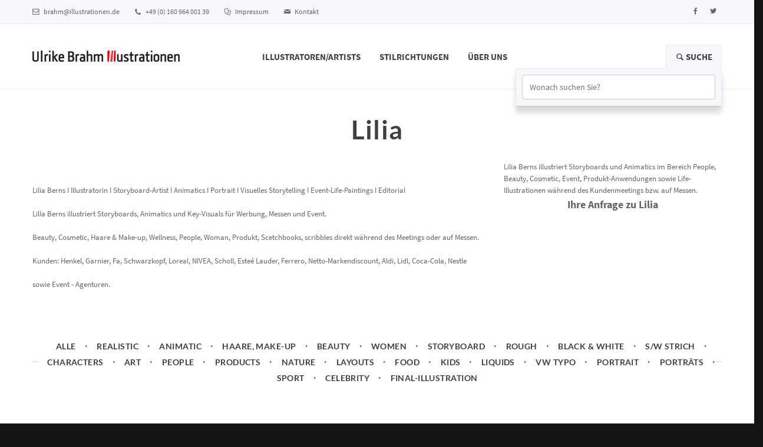

--- FILE ---
content_type: text/html; charset=UTF-8
request_url: https://www.illustrationen.de/illustrator/lilia-berns
body_size: 9809
content:
<!DOCTYPE html><html lang="de">
    <head>
        <meta charset="utf-8">
        <title>Lilia Illustrator Final-Illustrationen 2D 3D Art-Galerie</title><meta name="description" content="Lilia Illustrator für Final-Illustrationen 2D 3D Art-Galerie. Lilia Berns I Illustratorin I Storyboard-Artist I Animatics I Portrait I Visuelles Storytelling">
<meta name="viewport" content="width=device-width, initial-scale=1.0">
<meta http-equiv="X-UA-Compatible" content="IE=edge"><link href="/css/main.css?ts=1768979014" media="screen" rel="stylesheet" type="text/css">        <!-- HTML5 Shim and Respond.js IE8 support of HTML5 elements and media queries -->
        <!--[if lt IE 9]>
        <script src="https://oss.maxcdn.com/libs/html5shiv/3.7.0/html5shiv.js"></script>
        <script src="https://oss.maxcdn.com/libs/respond.js/1.4.2/respond.min.js"></script>
        <![endif]-->
		<link rel="shortcut icon" href="/favicon.ico" type="image/x-icon">
		<link rel="icon" href="/favicon.ico" type="image/x-icon">
		<link rel="apple-touch-icon" sizes="57x57" href="/apple-icon-57x57.png">
		<link rel="apple-touch-icon" sizes="60x60" href="/apple-icon-60x60.png">
		<link rel="apple-touch-icon" sizes="72x72" href="/apple-icon-72x72.png">
		<link rel="apple-touch-icon" sizes="76x76" href="/apple-icon-76x76.png">
		<link rel="apple-touch-icon" sizes="114x114" href="/apple-icon-114x114.png">
		<link rel="apple-touch-icon" sizes="120x120" href="/apple-icon-120x120.png">
		<link rel="apple-touch-icon" sizes="144x144" href="/apple-icon-144x144.png">
		<link rel="apple-touch-icon" sizes="152x152" href="/apple-icon-152x152.png">
		<link rel="apple-touch-icon" sizes="180x180" href="/apple-icon-180x180.png">
		<link rel="icon" type="image/png" sizes="192x192"  href="/android-icon-192x192.png">
		<link rel="icon" type="image/png" sizes="32x32" href="/favicon-32x32.png">
		<link rel="icon" type="image/png" sizes="96x96" href="/favicon-96x96.png">
		<link rel="icon" type="image/png" sizes="16x16" href="/favicon-16x16.png">
		<link rel="manifest" href="/manifest.json">
		<meta name="msapplication-TileColor" content="#ffffff">
		<meta name="msapplication-TileImage" content="/ms-icon-144x144.png">
		<meta name="theme-color" content="#ffffff"><meta name="norton-safeweb-site-verification" content="cseausn5n-m3t5wh0liw7bu3bj583u14iz34jxooj-kh4-h389uytbiiqx5goft3ciepsiesswfz9sjty9yla7bw-u04mjny0ty11xxlajmkoedhm9-p7eaiyzh0nqa4" />
		<meta property="og:image" content="https://www.illustrationen.de/img/facebook.jpg">
		<meta property="og:title" content="Lilia Illustrator Final-Illustrationen 2D 3D Art-Galerie">
		<meta property="og:description" content="Agentur für 3D-Projekte, Animatics, Storyboards, Cartoons und Illustrationen">
		<meta property="og:url" content="https://www.illustrationen.de/illustrator/lilia-berns">
		<meta property="og:type" content="website">
		<meta name="geo.region" content="DE-NW"/>
		<meta name="geo.placename" content="Schwannstr. 5"/>
		<meta name="geo.position" content="51.250785;6.779724"/>
		<meta name="ICBM" content="51.250785, 6.779724"/>
    </head>
    <body>
	<div itemscope itemtype="http://schema.org/LocalBusiness" class="hide">
		<meta itemprop="name" content="Brahm Illustratoren GmbH"/>
		<div itemprop="address" itemscope itemtype="http://schema.org/PostalAddress">
			<meta itemprop="streetAddress" content="Tannenstrasse 27"/>
			<meta itemprop="postalCode" content="D-40476"/>
			<meta itemprop="addressLocality" content="Düsseldorf"/>
		</div>
		<meta itemprop="telephone" content="+49 (0) 160 964 001 39"/>
		<meta itemprop="email" content="brahm@illustrationen.de"/>
		<div itemprop="geo" itemscope itemtype="http://schema.org/GeoCoordinates">
			<meta itemprop="latitude" content="51.250785"/>
			<meta itemprop="longitude" content="6.779724"/>
		</div>
	</div>
		<header>
			<div class="navbar">
				<div class="navbar-header">
					<div class="container">
						<ul class="info pull-left">
							<li><a href="mailto:brahm@illustrationen.de"><i class="icon-mail-1 contact"></i> brahm@illustrationen.de</a></li>
							<li><i class="icon-phone-1 contact"></i> +49 (0) 160 964 001 39</li>
							<li><a href="/impressum"><i class="icon-docs contact"></i> Impressum</a></li>
							<li><a href="/kontakt"><i class="icon-mail contact"></i> Kontakt</a></li>
													</ul>
						<ul class="social pull-right">
							<li><a href="https://www.facebook.com/Ulrike-Brahm-Illustratoren-1638624063129717"><i class="icon-s-facebook"></i><span class="hide">Facebook</span></a></li>
							<li><a href="https://twitter.com/UlrikeBrahm"><i class="icon-s-twitter"></i><span class="hide">Twitter</span></a></li>
						</ul>
						<a class="navbar-brand" href="/"><img src="/logo-brahm.png" class="logo" alt="Brahm Illustrationen" title="Brahm Illustrationen"></a>
						<a class="btn responsive-menu pull-right" data-toggle="collapse" data-target=".navbar-collapse"><i class='icon-menu-1'></i></a>
					</div>
				</div>
				<div class="yamm">
					<div class="navbar-collapse collapse">
						<nav class="container">
							<a class="navbar-brand" href="/"><img src="/logo-brahm.png" class="logo" alt="Brahm Illustratoren" title="Brahm Illustrationen"></a>
							<ul class="nav navbar-nav">
    <li><a href="/illustrator">Illustratoren/Artists</a></li><li class="dropdown yamm-fullwidth"><a class="dropdown-toggle js-activated" href="#">Stilrichtungen</a><ul class="dropdown-menu  yamm-dropdown-menu"><li><div class="yamm-content row">
								<div class="col-sm-3 inner">
									<b>Vitalinea bag</b>
									<figure>
										<div class="icon-overlay icn-link">
											<a href="/arbeitsproben/jens-rotzche/vitalinea-bag"><img src="/bild/200/1/150/1/jens-rotzche-vitalinea-bag.jpg" alt="Vitalinea bag" title="Vitalinea bag"></a>
										</div>
										<figcaption>
											<a href="/arbeitsproben/jens-rotzche/vitalinea-bag" class="btn">Details</a>
										</figcaption>
									</figure>
								</div>
								
								<div class="col-sm-3 inner">
									<b>Kategorien</b>
									
									<ul class="circled"><li><a href="/portfolio/architektur">Architektur</a></li><li><a href="/portfolio/3d-charakter-design">3D Charakter Design</a></li><li><a href="/portfolio/3d-charakter-und-motion-design-3d-animationen">3D Charakter und Motion Design, 3D Animationen</a></li><li><a href="/portfolio/3d-medizin-pharma">3D Medizin/ Pharma</a></li><li><a href="/portfolio/food-1">Food</a></li><li><a href="/portfolio/auto">Auto</a></li><li><a href="/portfolio/live-zeichnen-grafik-recording">Live zeichnen, Grafik Recording</a></li><li><a href="/portfolio/art-galerie">Art-Galerie</a></li><li><a href="/portfolio/charakterdesign-comic">Charakterdesign, Comic</a></li><li><a href="/portfolio/final-illustrationen-2d-3d">Final-Illustrationen 2D / 3D</a></li><li><a href="/portfolio/erklaerfilme">Erklärfilme</a></li><li><a href="/portfolio/typo">Typo</a></li><li><a href="/portfolio/pharma-medizin">Pharma/Medizin</a></li><li><a href="/portfolio/vektorgrafiken-und-illustrationen">Vektorgrafiken und Illustrationen</a></li><li><a href="/portfolio/pop-art-comic">Pop-Art, Comic</a></li><li><a href="/portfolio/medizinische-illustrationen">Medizinische Illustrationen</a></li><li><a href="/portfolio/animierte-gifs">animierte Gifs</a></li><li><a href="/portfolio/3d-visualisierungen">3D Visualisierungen</a></li><li><a href="/portfolio/ki-frames">KI Frames</a></li><li><a href="/portfolio/charakterdesign">Charakterdesign</a></li><li><a href="/portfolio/ai-animatics-und-storyboards">AI Animatics und Storyboards</a></li><li><a href="/portfolio/storyboard-packages-for-social-media-campaigns">Storyboard packages for social media campaigns</a></li><li><a href="/portfolio/ai-animation">AI Animation</a></li><li><a href="/portfolio/ai-creative">AI Creative</a></li><li><a href="/portfolio/ki-generierte-storyboards">KI generierte Storyboards</a></li><li><a href="/portfolio/ki-storyboards-fuer-social-media-clips">KI Storyboards für social  media clips</a></li><li><a href="/portfolio/ai-visualisierungen">AI Visualisierungen</a></li><li><a href="/portfolio/storyboards-fuer-social-media-clips-und-filmproduktionen">Storyboards für Social Media Clips und Filmproduktionen</a></li><li><a href="/portfolio/karikaturen">Karikaturen</a></li><li><a href="/portfolio/vektor">Vektor</a></li><li><a href="/portfolio/speedpainting">Speedpainting</a></li><li><a href="/portfolio/portrait">Portrait</a></li><li><a href="/portfolio/technik">Technik</a></li>	</ul>
									<b>Tags</b><ul class="inline"><li><a href="/tagged/beauty">Beauty</a></li><li><a href="/tagged/layouts">Layouts</a></li><li><a href="/tagged/celebrity">Celebrity</a></li><li><a href="/tagged/characters">Characters</a></li><li><a href="/tagged/infographic">Infographic</a></li><li><a href="/tagged/realistic">Realistic</a></li><li><a href="/tagged/typography">Typography</a></li><li><a href="/tagged/vw-typo">VW Typo</a></li><li><a href="/tagged/animals">Animals</a></li><li><a href="/tagged/products">Products</a></li><li><a href="/tagged/rough">Rough</a></li><li><a href="/tagged/visualising">Visualising</a></li><li><a href="/tagged/concept-art">Concept art</a></li><li><a href="/tagged/animatic">Animatic</a></li><li><a href="/tagged/studio">Studio</a></li><li><a href="/tagged/figurenentwicklung">Figurenentwicklung</a></li><li><a href="/tagged/people">People</a></li><li><a href="/tagged/fussball">Fussball</a></li><li><a href="/tagged/sport">Sport</a></li><li><a href="/tagged/women">Women</a></li></ul></div>
								
								<div class="col-sm-3 inner">
									<b>Aktuelle Beispiele</b><div class="row thumbs gap-xs">
										<div class="col-xs-6 thumb">
											<figure class="icon-overlay icn-link">
												<a href="/arbeitsproben/jochen-moenig/obi-tv"><img alt="Mann Garten" title="Mann Garten" src="/img/d/jochen-moenig-mann-garten-400-1-300-1-100.jpg"></a>
											</figure>
										</div>
									
										<div class="col-xs-6 thumb">
											<figure class="icon-overlay icn-link">
												<a href="/arbeitsproben/jens-rotzche/promo-cubes"><img alt="Promo-cubes" title="Promo-cubes" src="/img/d/jens-rotzche-promo-cubes-400-1-300-1-100.jpg"></a>
											</figure>
										</div>
									
										<div class="col-xs-6 thumb">
											<figure class="icon-overlay icn-link">
												<a href="/arbeitsproben/jochen-moenig/nescafe-2"><img alt="Kaffee" title="Kaffee" src="/img/d/jochen-moenig-kaffee-1-400-1-300-1-100.jpg"></a>
											</figure>
										</div>
									
										<div class="col-xs-6 thumb">
											<figure class="icon-overlay icn-link">
												<a href="/arbeitsproben/jens-rotzche/food-layout"><img alt="Food-Layout" title="Food-Layout" src="/img/d/jens-rotzche-food-layout-400-1-300-1-100.jpg"></a>
											</figure>
										</div>
									
										<div class="col-xs-6 thumb">
											<figure class="icon-overlay icn-link">
												<a href="/arbeitsproben/jens-rotzche/elephant"><img alt="Elephant" title="Elephant" src="/img/d/jens-rotzche-elephant-400-1-300-1-100.jpg"></a>
											</figure>
										</div>
									
										<div class="col-xs-6 thumb">
											<figure class="icon-overlay icn-link">
												<a href="/arbeitsproben/jens-rotzche/vitalinea-bag"><img alt="Vitalinea bag" title="Vitalinea bag" src="/img/d/jens-rotzche-vitalinea-bag-400-1-300-1-100.jpg"></a>
											</figure>
										</div>
									

										
										
									</div>
								</div>
								
								<div class="col-sm-3 inner">
									<b>Unser Service</b>
									<p>Seit 25 Jahren vermitteln wir erfolgreich deutsche und international renommierte Illustratoren an Auftraggeber wie Werbeagenturen, Film- und Postproduktionen, Unternehmen und Industrie.</p><p>Beschreiben Sie uns einfach das Projekt und welchen Stil Sie sich vorgestellt haben. <br />Wir beraten Sie persönlich und stellen unverbindlich ein Portfolio der Illustratoren bzw. 3D Artists zusammen die sich am besten eignen.</p>
									<a href="/kontakt" class="btn">Kontakt</a>
								</div><!-- /.col -->
								
							</div></li></ul>
			</li><li><a href="/ueber-uns">Über Uns</a></li>										<!--<li><div class="searchbox">
											<div class="search">
												  <select placeholder="Wonach suchen Sie?" class="searcher form-control" data-url="/search">
												  </select>
											</div>
										</div></li>-->

						<li class="hideinfooter dropdown pull-right searchbox open">
									<a href="#" class="dropdown-toggle"><i class="icon-search" ></i> Suche</a>
											  
									<div class="dropdown-menu dfes">
										<div class="navbar-form search">
											  <input type="text" placeholder="Wonach suchen Sie?" class="searcher form-control" data-url="/search"/>
											  
										</div>
									</div>
								</li>
</ul>


						</nav>
					</div>
				</div>
			</div>
		</header>
		<main>
			<section id="portfolio">
	<div class="container inner-xs">
		<div class="row">
			<div class="col-md-12 col-sm-12 center-block text-center">
				<header>
					<h1>Lilia</h1>
					<div class="row"><div class="col-sm-8"><div class="desc"><p><br></p><p>Lilia Berns I Illustratorin I Storyboard-Artist I Animatics I Portrait I Visuelles Storytelling I Event-Life-Paintings I Editorial</p><p>LilIa Berns illustriert Storyboards, Animatics und Key-Visuals für Werbung, Messen und Event.</p><p>Beauty, Cosmetic, Haare &amp; Make-up, Wellness, People, Woman, Produkt, Scetchbooks,  scribbles direkt während des Meetings oder auf Messen.</p><p>Kunden: Henkel, Garnier, Fa, Schwarzkopf, Loreal, NIVEA, Scholl, Esteé Lauder, Ferrero, Netto-Markendiscount, Aldi, Lidl, Coca-Cola, Nestle</p><p>sowie Event - Agenturen. </p><p><br></p></div></div><div class="col-sm-4"><div class="desc"><p>Lilia Berns illustriert Storyboards und Animatics im Bereich People, Beauty, Cosmetic, Event, Produkt-Anwendungen sowie Life-Illustrationen während des Kundenmeetings bzw. auf Messen.</p></div><a href="mailto:brahm@illustrationen.de?subject=Lilia"><b>Ihre Anfrage<span class="sr-onlsy"> zu Lilia</span></b></a></div></div>				</header>
			</div><!-- /.col -->
		</div><!-- /.row -->
	</div><!-- /.container -->
		<div class="container inner-bottom">
		<div class="row">
			<div class="col-sm-12 portfolio">
								
				<ul class="filter text-center">
					<li><h2><a href="#" data-filter="*" class="active">Alle</a></h2></li> 
					<li><h2><a href="#" data-filter=".realistic">Realistic</a></h2></li> <li><h2><a href="#" data-filter=".animatic">Animatic</a></h2></li> <li><h2><a href="#" data-filter=".haare-make-up">Haare, Make-up</a></h2></li> <li><h2><a href="#" data-filter=".beauty">Beauty</a></h2></li> <li><h2><a href="#" data-filter=".women">Women</a></h2></li> <li><h2><a href="#" data-filter=".storyboard">Storyboard</a></h2></li> <li><h2><a href="#" data-filter=".rough">Rough</a></h2></li> <li><h2><a href="#" data-filter=".black-white">Black & White</a></h2></li> <li><h2><a href="#" data-filter=".s-w-strich">s/w Strich</a></h2></li> <li><h2><a href="#" data-filter=".characters">Characters</a></h2></li> <li><h2><a href="#" data-filter=".art">Art</a></h2></li> <li><h2><a href="#" data-filter=".people">People</a></h2></li> <li><h2><a href="#" data-filter=".products">Products</a></h2></li> <li><h2><a href="#" data-filter=".nature">Nature</a></h2></li> <li><h2><a href="#" data-filter=".layouts">Layouts</a></h2></li> <li><h2><a href="#" data-filter=".food">Food</a></h2></li> <li><h2><a href="#" data-filter=".kids">Kids</a></h2></li> <li><h2><a href="#" data-filter=".liquids">Liquids</a></h2></li> <li><h2><a href="#" data-filter=".vw-typo">VW Typo</a></h2></li> <li><h2><a href="#" data-filter=".portrait">Portrait</a></h2></li> <li><h2><a href="#" data-filter=".portraets">Porträts</a></h2></li> <li><h2><a href="#" data-filter=".sport">Sport</a></h2></li> <li><h2><a href="#" data-filter=".celebrity">Celebrity</a></h2></li> <li><h2><a href="#" data-filter=".final-illustration">Final-Illustration</a></h2></li> 				</ul><!-- /.filter -->
								<ul class="items col-4 gap">
				
					<li class="item thumb realistic animatic haare-make-up beauty women storyboard">
								<figure>
								
									<div class="icon-overlay icn-link">
										<a href="/arbeitsproben/lilia-berns/beauty-schwarzkopf-make-up-haare"><img class="unveil" src="/img/blank.gif" data-src="/img/d/lilia-berns-001-obi-150-1-150-1-100.jpg" alt="001-OBI"></a>
									</div><!-- /.icon-overlay -->
									
									<figcaption class="bordered no-top-border">
										<div class="info">
											<a href="/arbeitsproben/lilia-berns/beauty-schwarzkopf-make-up-haare">Beauty, Schwarzkopf, Make-up-Haare</a>
											<p class="hide">Realistic • Animatic • Haare, Make-up • Beauty • Women • Storyboard</p>
										</div><!-- /.info -->
									</figcaption>
									
								</figure>
							</li>
							<li class="item thumb rough black-white s-w-strich">
								<figure>
								
									<div class="icon-overlay icn-link">
										<a href="/arbeitsproben/lilia-berns/s-w-scholl"><img class="unveil" src="/img/blank.gif" data-src="/img/d/lilia-berns-02scholl-150-1-150-1-100.jpg" alt="02Scholl"></a>
									</div><!-- /.icon-overlay -->
									
									<figcaption class="bordered no-top-border">
										<div class="info">
											<a href="/arbeitsproben/lilia-berns/s-w-scholl">s/w Scholl</a>
											<p class="hide">Rough • Black & White • s/w Strich</p>
										</div><!-- /.info -->
									</figcaption>
									
								</figure>
							</li>
							<li class="item thumb rough black-white women s-w-strich">
								<figure>
								
									<div class="icon-overlay icn-link">
										<a href="/arbeitsproben/lilia-berns/s-w-nivea"><img class="unveil" src="/img/blank.gif" data-src="/img/d/lilia-berns-27-nivea-150-1-150-1-100.jpg" alt="27-Nivea"></a>
									</div><!-- /.icon-overlay -->
									
									<figcaption class="bordered no-top-border">
										<div class="info">
											<a href="/arbeitsproben/lilia-berns/s-w-nivea">s/w Nivea</a>
											<p class="hide">Rough • Black & White • Women • s/w Strich</p>
										</div><!-- /.info -->
									</figcaption>
									
								</figure>
							</li>
							<li class="item thumb ">
								<figure>
								
									<div class="icon-overlay icn-link">
										<a href="/arbeitsproben/lilia-berns/beauty-storyboard-1"><img class="unveil" src="/img/blank.gif" data-src="/img/d/lilia-berns-ausrede-garnier-008-150-1-150-1-100.jpg" alt="Ausrede-Garnier-008"></a>
									</div><!-- /.icon-overlay -->
									
									<figcaption class="bordered no-top-border">
										<div class="info">
											<a href="/arbeitsproben/lilia-berns/beauty-storyboard-1">Beauty Storyboard</a>
											<p class="hide"></p>
										</div><!-- /.info -->
									</figcaption>
									
								</figure>
							</li>
							<li class="item thumb ">
								<figure>
								
									<div class="icon-overlay icn-link">
										<a href="/arbeitsproben/lilia-berns/garnier-4"><img class="unveil" src="/img/blank.gif" data-src="/img/d/lilia-berns-ausrede-garnier-010-150-1-150-1-100.jpg" alt="Ausrede-Garnier-010"></a>
									</div><!-- /.icon-overlay -->
									
									<figcaption class="bordered no-top-border">
										<div class="info">
											<a href="/arbeitsproben/lilia-berns/garnier-4">GARNIER</a>
											<p class="hide"></p>
										</div><!-- /.info -->
									</figcaption>
									
								</figure>
							</li>
							<li class="item thumb ">
								<figure>
								
									<div class="icon-overlay icn-link">
										<a href="/arbeitsproben/lilia-berns/garnier-storyboards-1"><img class="unveil" src="/img/blank.gif" data-src="/img/d/lilia-berns-ausrede-garnier-012-150-1-150-1-100.jpg" alt="Ausrede-Garnier-012"></a>
									</div><!-- /.icon-overlay -->
									
									<figcaption class="bordered no-top-border">
										<div class="info">
											<a href="/arbeitsproben/lilia-berns/garnier-storyboards-1">GARNIER Storyboards</a>
											<p class="hide"></p>
										</div><!-- /.info -->
									</figcaption>
									
								</figure>
							</li>
							<li class="item thumb ">
								<figure>
								
									<div class="icon-overlay icn-link">
										<a href="/arbeitsproben/lilia-berns/garnier-3"><img class="unveil" src="/img/blank.gif" data-src="/img/d/lilia-berns-ausrede-garnier-014-150-1-150-1-100.jpg" alt="Ausrede-Garnier-014"></a>
									</div><!-- /.icon-overlay -->
									
									<figcaption class="bordered no-top-border">
										<div class="info">
											<a href="/arbeitsproben/lilia-berns/garnier-3">GARNIER</a>
											<p class="hide"></p>
										</div><!-- /.info -->
									</figcaption>
									
								</figure>
							</li>
							<li class="item thumb ">
								<figure>
								
									<div class="icon-overlay icn-link">
										<a href="/arbeitsproben/lilia-berns/bsh-1"><img class="unveil" src="/img/blank.gif" data-src="/img/d/lilia-berns-bsh-2-150-1-150-1-100.jpg" alt="BSH"></a>
									</div><!-- /.icon-overlay -->
									
									<figcaption class="bordered no-top-border">
										<div class="info">
											<a href="/arbeitsproben/lilia-berns/bsh-1">BSH</a>
											<p class="hide"></p>
										</div><!-- /.info -->
									</figcaption>
									
								</figure>
							</li>
							<li class="item thumb ">
								<figure>
								
									<div class="icon-overlay icn-link">
										<a href="/arbeitsproben/lilia-berns/bsh-2"><img class="unveil" src="/img/blank.gif" data-src="/img/d/lilia-berns-bsh-4-150-1-150-1-100.jpg" alt="BSH"></a>
									</div><!-- /.icon-overlay -->
									
									<figcaption class="bordered no-top-border">
										<div class="info">
											<a href="/arbeitsproben/lilia-berns/bsh-2">BSH</a>
											<p class="hide"></p>
										</div><!-- /.info -->
									</figcaption>
									
								</figure>
							</li>
							<li class="item thumb ">
								<figure>
								
									<div class="icon-overlay icn-link">
										<a href="/arbeitsproben/lilia-berns/bsh-3"><img class="unveil" src="/img/blank.gif" data-src="/img/d/lilia-berns-bsh-3-150-1-150-1-100.jpg" alt="BSH"></a>
									</div><!-- /.icon-overlay -->
									
									<figcaption class="bordered no-top-border">
										<div class="info">
											<a href="/arbeitsproben/lilia-berns/bsh-3">BSH</a>
											<p class="hide"></p>
										</div><!-- /.info -->
									</figcaption>
									
								</figure>
							</li>
							<li class="item thumb ">
								<figure>
								
									<div class="icon-overlay icn-link">
										<a href="/arbeitsproben/lilia-berns/hot-pants-garnier-3-1"><img class="unveil" src="/img/blank.gif" data-src="/img/d/lilia-berns-hot-pants-garnier-2-150-1-150-1-100.jpg" alt="Hot Pants-Garnier"></a>
									</div><!-- /.icon-overlay -->
									
									<figcaption class="bordered no-top-border">
										<div class="info">
											<a href="/arbeitsproben/lilia-berns/hot-pants-garnier-3-1">Hot Pants-Garnier 3</a>
											<p class="hide"></p>
										</div><!-- /.info -->
									</figcaption>
									
								</figure>
							</li>
							<li class="item thumb ">
								<figure>
								
									<div class="icon-overlay icn-link">
										<a href="/arbeitsproben/lilia-berns/hot-pants-garnier-7"><img class="unveil" src="/img/blank.gif" data-src="/img/d/lilia-berns-hot-pants-garnier-8-150-1-150-1-100.jpg" alt="Hot Pants-Garnier"></a>
									</div><!-- /.icon-overlay -->
									
									<figcaption class="bordered no-top-border">
										<div class="info">
											<a href="/arbeitsproben/lilia-berns/hot-pants-garnier-7">Hot Pants-Garnier 7</a>
											<p class="hide"></p>
										</div><!-- /.info -->
									</figcaption>
									
								</figure>
							</li>
							<li class="item thumb ">
								<figure>
								
									<div class="icon-overlay icn-link">
										<a href="/arbeitsproben/lilia-berns/hot-pants-garnier-8"><img class="unveil" src="/img/blank.gif" data-src="/img/d/lilia-berns-hot-pants-garnier-9-150-1-150-1-100.jpg" alt="Hot Pants-Garnier"></a>
									</div><!-- /.icon-overlay -->
									
									<figcaption class="bordered no-top-border">
										<div class="info">
											<a href="/arbeitsproben/lilia-berns/hot-pants-garnier-8">Hot Pants-Garnier 8</a>
											<p class="hide"></p>
										</div><!-- /.info -->
									</figcaption>
									
								</figure>
							</li>
							<li class="item thumb ">
								<figure>
								
									<div class="icon-overlay icn-link">
										<a href="/arbeitsproben/lilia-berns/hot-pants-garnier-blue-jeans"><img class="unveil" src="/img/blank.gif" data-src="/img/d/lilia-berns-hot-pants-garnier-3-150-1-150-1-100.jpg" alt="Hot Pants-Garnier"></a>
									</div><!-- /.icon-overlay -->
									
									<figcaption class="bordered no-top-border">
										<div class="info">
											<a href="/arbeitsproben/lilia-berns/hot-pants-garnier-blue-jeans">Hot Pants-Garnier Blue Jeans</a>
											<p class="hide"></p>
										</div><!-- /.info -->
									</figcaption>
									
								</figure>
							</li>
							<li class="item thumb ">
								<figure>
								
									<div class="icon-overlay icn-link">
										<a href="/arbeitsproben/lilia-berns/hot-pants-garnier-go"><img class="unveil" src="/img/blank.gif" data-src="/img/d/lilia-berns-hot-pants-garnier-11-150-1-150-1-100.jpg" alt="Hot Pants-Garnier"></a>
									</div><!-- /.icon-overlay -->
									
									<figcaption class="bordered no-top-border">
										<div class="info">
											<a href="/arbeitsproben/lilia-berns/hot-pants-garnier-go">Hot Pants-Garnier Go</a>
											<p class="hide"></p>
										</div><!-- /.info -->
									</figcaption>
									
								</figure>
							</li>
							<li class="item thumb ">
								<figure>
								
									<div class="icon-overlay icn-link">
										<a href="/arbeitsproben/lilia-berns/garnier-5"><img class="unveil" src="/img/blank.gif" data-src="/img/d/lilia-berns-hot-pants-garnier-1-150-1-150-1-100.jpg" alt="Hot Pants-Garnier"></a>
									</div><!-- /.icon-overlay -->
									
									<figcaption class="bordered no-top-border">
										<div class="info">
											<a href="/arbeitsproben/lilia-berns/garnier-5">GARNIER</a>
											<p class="hide"></p>
										</div><!-- /.info -->
									</figcaption>
									
								</figure>
							</li>
							<li class="item thumb rough">
								<figure>
								
									<div class="icon-overlay icn-link">
										<a href="/arbeitsproben/lilia-berns/s-w-nivea-3"><img class="unveil" src="/img/blank.gif" data-src="/img/d/lilia-berns-nivea-haare-150-1-150-1-100.jpg" alt="Nivea-Haare"></a>
									</div><!-- /.icon-overlay -->
									
									<figcaption class="bordered no-top-border">
										<div class="info">
											<a href="/arbeitsproben/lilia-berns/s-w-nivea-3">s/w Nivea</a>
											<p class="hide">Rough</p>
										</div><!-- /.info -->
									</figcaption>
									
								</figure>
							</li>
							<li class="item thumb rough black-white storyboard">
								<figure>
								
									<div class="icon-overlay icn-link">
										<a href="/arbeitsproben/lilia-berns/nivea"><img class="unveil" src="/img/blank.gif" data-src="/img/d/lilia-berns-police-150-1-150-1-100.jpg" alt="Police"></a>
									</div><!-- /.icon-overlay -->
									
									<figcaption class="bordered no-top-border">
										<div class="info">
											<a href="/arbeitsproben/lilia-berns/nivea">NIVEA</a>
											<p class="hide">Rough • Black & White • Storyboard</p>
										</div><!-- /.info -->
									</figcaption>
									
								</figure>
							</li>
							<li class="item thumb rough black-white s-w-strich storyboard">
								<figure>
								
									<div class="icon-overlay icn-link">
										<a href="/arbeitsproben/lilia-berns/sw-replay"><img class="unveil" src="/img/blank.gif" data-src="/img/d/lilia-berns-replay-board-150-1-150-1-100.jpg" alt="Replay-Board"></a>
									</div><!-- /.icon-overlay -->
									
									<figcaption class="bordered no-top-border">
										<div class="info">
											<a href="/arbeitsproben/lilia-berns/sw-replay">sw Replay</a>
											<p class="hide">Rough • Black & White • s/w Strich • Storyboard</p>
										</div><!-- /.info -->
									</figcaption>
									
								</figure>
							</li>
							<li class="item thumb characters women art">
								<figure>
								
									<div class="icon-overlay icn-link">
										<a href="/arbeitsproben/lilia-berns/portrait-romy"><img class="unveil" src="/img/blank.gif" data-src="/img/d/lilia-berns-romy-150-1-150-1-100.jpg" alt="Romy"></a>
									</div><!-- /.icon-overlay -->
									
									<figcaption class="bordered no-top-border">
										<div class="info">
											<a href="/arbeitsproben/lilia-berns/portrait-romy">Portrait Romy</a>
											<p class="hide">Characters • Women • Art</p>
										</div><!-- /.info -->
									</figcaption>
									
								</figure>
							</li>
							<li class="item thumb ">
								<figure>
								
									<div class="icon-overlay icn-link">
										<a href="/arbeitsproben/lilia-berns/s-w-frames-7"><img class="unveil" src="/img/blank.gif" data-src="/img/d/lilia-berns-bsh-150-1-150-1-100.jpg" alt="BSH"></a>
									</div><!-- /.icon-overlay -->
									
									<figcaption class="bordered no-top-border">
										<div class="info">
											<a href="/arbeitsproben/lilia-berns/s-w-frames-7">s/w Frames </a>
											<p class="hide"></p>
										</div><!-- /.info -->
									</figcaption>
									
								</figure>
							</li>
							<li class="item thumb ">
								<figure>
								
									<div class="icon-overlay icn-link">
										<a href="/arbeitsproben/lilia-berns/henkel-persil"><img class="unveil" src="/img/blank.gif" data-src="/img/d/lilia-berns-silan-persil-150-1-150-1-100.jpg" alt="Silan-Persil"></a>
									</div><!-- /.icon-overlay -->
									
									<figcaption class="bordered no-top-border">
										<div class="info">
											<a href="/arbeitsproben/lilia-berns/henkel-persil">HENKEL Persil</a>
											<p class="hide"></p>
										</div><!-- /.info -->
									</figcaption>
									
								</figure>
							</li>
							<li class="item thumb rough black-white people s-w-strich storyboard">
								<figure>
								
									<div class="icon-overlay icn-link">
										<a href="/arbeitsproben/lilia-berns/s-w-zdf-gaetjen"><img class="unveil" src="/img/blank.gif" data-src="/img/d/lilia-berns-zdf-steven-gaetjen-150-1-150-1-100.jpg" alt="ZDF Steven Gätjen"></a>
									</div><!-- /.icon-overlay -->
									
									<figcaption class="bordered no-top-border">
										<div class="info">
											<a href="/arbeitsproben/lilia-berns/s-w-zdf-gaetjen">s/w ZDF Gätjen</a>
											<p class="hide">Rough • Black & White • People • s/w Strich • Storyboard</p>
										</div><!-- /.info -->
									</figcaption>
									
								</figure>
							</li>
							<li class="item thumb realistic animatic haare-make-up beauty women storyboard">
								<figure>
								
									<div class="icon-overlay icn-link">
										<a href="/arbeitsproben/lilia-berns/loreal"><img class="unveil" src="/img/blank.gif" data-src="/img/d/lilia-berns-01-persilduocaps-150-1-150-1-100.jpg" alt="01-PersilDuoCaps"></a>
									</div><!-- /.icon-overlay -->
									
									<figcaption class="bordered no-top-border">
										<div class="info">
											<a href="/arbeitsproben/lilia-berns/loreal">Loreal</a>
											<p class="hide">Realistic • Animatic • Haare, Make-up • Beauty • Women • Storyboard</p>
										</div><!-- /.info -->
									</figcaption>
									
								</figure>
							</li>
							<li class="item thumb animatic nature people storyboard">
								<figure>
								
									<div class="icon-overlay icn-link">
										<a href="/arbeitsproben/lilia-berns/netto-markendiscount-4"><img class="unveil" src="/img/blank.gif" data-src="/img/d/lilia-berns-01-netto-150-1-150-1-100.jpg" alt="01-Netto"></a>
									</div><!-- /.icon-overlay -->
									
									<figcaption class="bordered no-top-border">
										<div class="info">
											<a href="/arbeitsproben/lilia-berns/netto-markendiscount-4">Netto Markendiscount</a>
											<p class="hide">Animatic • Nature • People • Storyboard</p>
										</div><!-- /.info -->
									</figcaption>
									
								</figure>
							</li>
							<li class="item thumb layouts beauty women">
								<figure>
								
									<div class="icon-overlay icn-link">
										<a href="/arbeitsproben/lilia-berns/dm-markt-1"><img class="unveil" src="/img/blank.gif" data-src="/img/d/lilia-berns-01-netto-song-150-1-150-1-100.jpg" alt="01-Netto-song"></a>
									</div><!-- /.icon-overlay -->
									
									<figcaption class="bordered no-top-border">
										<div class="info">
											<a href="/arbeitsproben/lilia-berns/dm-markt-1">dm Markt</a>
											<p class="hide">Layouts • Beauty • Women</p>
										</div><!-- /.info -->
									</figcaption>
									
								</figure>
							</li>
							<li class="item thumb products">
								<figure>
								
									<div class="icon-overlay icn-link">
										<a href="/arbeitsproben/lilia-berns/henkel-silan-persil"><img class="unveil" src="/img/blank.gif" data-src="/img/d/lilia-berns-02-silan-persil-150-1-150-1-100.jpg" alt="02-Silan-Persil"></a>
									</div><!-- /.icon-overlay -->
									
									<figcaption class="bordered no-top-border">
										<div class="info">
											<a href="/arbeitsproben/lilia-berns/henkel-silan-persil">Henkel Silan-Persil</a>
											<p class="hide">Products</p>
										</div><!-- /.info -->
									</figcaption>
									
								</figure>
							</li>
							<li class="item thumb food people women">
								<figure>
								
									<div class="icon-overlay icn-link">
										<a href="/arbeitsproben/lilia-berns/kellogs-corn-flakes"><img class="unveil" src="/img/blank.gif" data-src="/img/d/lilia-berns-03-netto-song-150-1-150-1-100.jpg" alt="03-Netto-song"></a>
									</div><!-- /.icon-overlay -->
									
									<figcaption class="bordered no-top-border">
										<div class="info">
											<a href="/arbeitsproben/lilia-berns/kellogs-corn-flakes">Kellogs Corn Flakes</a>
											<p class="hide">Food • People • Women</p>
										</div><!-- /.info -->
									</figcaption>
									
								</figure>
							</li>
							<li class="item thumb layouts animatic haare-make-up people women storyboard">
								<figure>
								
									<div class="icon-overlay icn-link">
										<a href="/arbeitsproben/lilia-berns/obi-gartencenter"><img class="unveil" src="/img/blank.gif" data-src="/img/d/lilia-berns-03-obi-150-1-150-1-100.jpg" alt="03-OBI"></a>
									</div><!-- /.icon-overlay -->
									
									<figcaption class="bordered no-top-border">
										<div class="info">
											<a href="/arbeitsproben/lilia-berns/obi-gartencenter">OBI Gartencenter</a>
											<p class="hide">Layouts • Animatic • Haare, Make-up • People • Women • Storyboard</p>
										</div><!-- /.info -->
									</figcaption>
									
								</figure>
							</li>
							<li class="item thumb animatic kids storyboard">
								<figure>
								
									<div class="icon-overlay icn-link">
										<a href="/arbeitsproben/lilia-berns/milka-netto-markendiscount"><img class="unveil" src="/img/blank.gif" data-src="/img/d/lilia-berns-04-netto-song-150-1-150-1-100.jpg" alt="04-Netto-song"></a>
									</div><!-- /.icon-overlay -->
									
									<figcaption class="bordered no-top-border">
										<div class="info">
											<a href="/arbeitsproben/lilia-berns/milka-netto-markendiscount">MILKA NETTO Markendiscount</a>
											<p class="hide">Animatic • Kids • Storyboard</p>
										</div><!-- /.info -->
									</figcaption>
									
								</figure>
							</li>
							<li class="item thumb food people liquids">
								<figure>
								
									<div class="icon-overlay icn-link">
										<a href="/arbeitsproben/lilia-berns/netto-markendiscount-1"><img class="unveil" src="/img/blank.gif" data-src="/img/d/lilia-berns-05-nettosong-150-1-150-1-100.jpg" alt="05-Nettosong"></a>
									</div><!-- /.icon-overlay -->
									
									<figcaption class="bordered no-top-border">
										<div class="info">
											<a href="/arbeitsproben/lilia-berns/netto-markendiscount-1">Netto Markendiscount</a>
											<p class="hide">Food • People • Liquids</p>
										</div><!-- /.info -->
									</figcaption>
									
								</figure>
							</li>
							<li class="item thumb layouts vw-typo women">
								<figure>
								
									<div class="icon-overlay icn-link">
										<a href="/arbeitsproben/lilia-berns/schwarzkopf-4"><img class="unveil" src="/img/blank.gif" data-src="/img/d/lilia-berns-audi-1-150-1-150-1-100.jpg" alt="Audi"></a>
									</div><!-- /.icon-overlay -->
									
									<figcaption class="bordered no-top-border">
										<div class="info">
											<a href="/arbeitsproben/lilia-berns/schwarzkopf-4">Schwarzkopf</a>
											<p class="hide">Layouts • VW Typo • Women</p>
										</div><!-- /.info -->
									</figcaption>
									
								</figure>
							</li>
							<li class="item thumb animatic haare-make-up beauty women storyboard">
								<figure>
								
									<div class="icon-overlay icn-link">
										<a href="/arbeitsproben/lilia-berns/garnier-storyboard"><img class="unveil" src="/img/blank.gif" data-src="/img/d/lilia-berns-ausrede-garnier-001-150-1-150-1-100.jpg" alt="Ausrede-Garnier-001"></a>
									</div><!-- /.icon-overlay -->
									
									<figcaption class="bordered no-top-border">
										<div class="info">
											<a href="/arbeitsproben/lilia-berns/garnier-storyboard">GARNIER Storyboard</a>
											<p class="hide">Animatic • Haare, Make-up • Beauty • Women • Storyboard</p>
										</div><!-- /.info -->
									</figcaption>
									
								</figure>
							</li>
							<li class="item thumb products animatic">
								<figure>
								
									<div class="icon-overlay icn-link">
										<a href="/arbeitsproben/lilia-berns/garnier-produkt"><img class="unveil" src="/img/blank.gif" data-src="/img/d/lilia-berns-ausrede-garnier-006-150-1-150-1-100.jpg" alt="Ausrede-Garnier-006"></a>
									</div><!-- /.icon-overlay -->
									
									<figcaption class="bordered no-top-border">
										<div class="info">
											<a href="/arbeitsproben/lilia-berns/garnier-produkt">GARNIER Produkt</a>
											<p class="hide">Products • Animatic</p>
										</div><!-- /.info -->
									</figcaption>
									
								</figure>
							</li>
							<li class="item thumb animatic haare-make-up women storyboard">
								<figure>
								
									<div class="icon-overlay icn-link">
										<a href="/arbeitsproben/lilia-berns/garnier-storyboard-1"><img class="unveil" src="/img/blank.gif" data-src="/img/d/lilia-berns-ausrede-garnier-008-150-1-150-1-100.jpg" alt="Ausrede-Garnier-008"></a>
									</div><!-- /.icon-overlay -->
									
									<figcaption class="bordered no-top-border">
										<div class="info">
											<a href="/arbeitsproben/lilia-berns/garnier-storyboard-1">GARNIER Storyboard</a>
											<p class="hide">Animatic • Haare, Make-up • Women • Storyboard</p>
										</div><!-- /.info -->
									</figcaption>
									
								</figure>
							</li>
							<li class="item thumb animatic haare-make-up beauty women storyboard">
								<figure>
								
									<div class="icon-overlay icn-link">
										<a href="/arbeitsproben/lilia-berns/garnier-storyboard-2"><img class="unveil" src="/img/blank.gif" data-src="/img/d/lilia-berns-ausrede-garnier-009-150-1-150-1-100.jpg" alt="Ausrede-Garnier-009"></a>
									</div><!-- /.icon-overlay -->
									
									<figcaption class="bordered no-top-border">
										<div class="info">
											<a href="/arbeitsproben/lilia-berns/garnier-storyboard-2">GARNIER Storyboard</a>
											<p class="hide">Animatic • Haare, Make-up • Beauty • Women • Storyboard</p>
										</div><!-- /.info -->
									</figcaption>
									
								</figure>
							</li>
							<li class="item thumb animatic beauty women storyboard">
								<figure>
								
									<div class="icon-overlay icn-link">
										<a href="/arbeitsproben/lilia-berns/garnier-bodymilk"><img class="unveil" src="/img/blank.gif" data-src="/img/d/lilia-berns-ausrede-garnier-013-150-1-150-1-100.jpg" alt="Ausrede-Garnier-013"></a>
									</div><!-- /.icon-overlay -->
									
									<figcaption class="bordered no-top-border">
										<div class="info">
											<a href="/arbeitsproben/lilia-berns/garnier-bodymilk">GARNIER Bodymilk</a>
											<p class="hide">Animatic • Beauty • Women • Storyboard</p>
										</div><!-- /.info -->
									</figcaption>
									
								</figure>
							</li>
							<li class="item thumb animatic haare-make-up beauty women portrait storyboard portraets">
								<figure>
								
									<div class="icon-overlay icn-link">
										<a href="/arbeitsproben/lilia-berns/storyboard-pakete-animatics-handgezeichnet-oder-ki-generiert-2"><img class="unveil" src="/img/blank.gif" data-src="/img/d/lilia-berns-ausrede-garnier-015-150-1-150-1-100.jpg" alt="Ausrede-Garnier-015"></a>
									</div><!-- /.icon-overlay -->
									
									<figcaption class="bordered no-top-border">
										<div class="info">
											<a href="/arbeitsproben/lilia-berns/storyboard-pakete-animatics-handgezeichnet-oder-ki-generiert-2">Storyboard-Pakete & Animatics – handgezeichnet oder KI-generiert</a>
											<p class="hide">Animatic • Haare, Make-up • Beauty • Women • Portrait • Storyboard • Porträts</p>
										</div><!-- /.info -->
									</figcaption>
									
								</figure>
							</li>
							<li class="item thumb nature">
								<figure>
								
									<div class="icon-overlay icn-link">
										<a href="/arbeitsproben/lilia-berns/garnier-storyboard-4"><img class="unveil" src="/img/blank.gif" data-src="/img/d/lilia-berns-ausrede-garnier-07-150-1-150-1-100.jpg" alt="Ausrede-Garnier-07"></a>
									</div><!-- /.icon-overlay -->
									
									<figcaption class="bordered no-top-border">
										<div class="info">
											<a href="/arbeitsproben/lilia-berns/garnier-storyboard-4">GARNIER Storyboard</a>
											<p class="hide">Nature</p>
										</div><!-- /.info -->
									</figcaption>
									
								</figure>
							</li>
							<li class="item thumb layouts haare-make-up">
								<figure>
								
									<div class="icon-overlay icn-link">
										<a href="/arbeitsproben/lilia-berns/baptiste-auto-scooter-taft"><img class="unveil" src="/img/blank.gif" data-src="/img/d/lilia-berns-baptiste-auto-scooter-taft-150-1-150-1-100.jpg" alt="Baptiste-Auto-Scooter-Taft"></a>
									</div><!-- /.icon-overlay -->
									
									<figcaption class="bordered no-top-border">
										<div class="info">
											<a href="/arbeitsproben/lilia-berns/baptiste-auto-scooter-taft">Baptiste-Auto-Scooter-Taft</a>
											<p class="hide">Layouts • Haare, Make-up</p>
										</div><!-- /.info -->
									</figcaption>
									
								</figure>
							</li>
							<li class="item thumb layouts haare-make-up people">
								<figure>
								
									<div class="icon-overlay icn-link">
										<a href="/arbeitsproben/lilia-berns/baptiste-hairforce-one-taft"><img class="unveil" src="/img/blank.gif" data-src="/img/d/lilia-berns-baptiste-hairforceone-taft-150-1-150-1-100.jpg" alt="Baptiste-HairforceOne-Taft"></a>
									</div><!-- /.icon-overlay -->
									
									<figcaption class="bordered no-top-border">
										<div class="info">
											<a href="/arbeitsproben/lilia-berns/baptiste-hairforce-one-taft">Baptiste-Hairforce One-Taft</a>
											<p class="hide">Layouts • Haare, Make-up • People</p>
										</div><!-- /.info -->
									</figcaption>
									
								</figure>
							</li>
							<li class="item thumb layouts haare-make-up people art">
								<figure>
								
									<div class="icon-overlay icn-link">
										<a href="/arbeitsproben/lilia-berns/baptiste-sprayer-taft"><img class="unveil" src="/img/blank.gif" data-src="/img/d/lilia-berns-baptiste-sprayer-taft-150-1-150-1-100.jpg" alt="Baptiste-Sprayer-Taft"></a>
									</div><!-- /.icon-overlay -->
									
									<figcaption class="bordered no-top-border">
										<div class="info">
											<a href="/arbeitsproben/lilia-berns/baptiste-sprayer-taft">Baptiste-Sprayer-Taft</a>
											<p class="hide">Layouts • Haare, Make-up • People • Art</p>
										</div><!-- /.info -->
									</figcaption>
									
								</figure>
							</li>
							<li class="item thumb animatic beauty women">
								<figure>
								
									<div class="icon-overlay icn-link">
										<a href="/arbeitsproben/lilia-berns/bodytonic-1-1"><img class="unveil" src="/img/blank.gif" data-src="/img/d/lilia-berns-bodytonic-1-150-1-150-1-100.jpg" alt="BodyTonic-1"></a>
									</div><!-- /.icon-overlay -->
									
									<figcaption class="bordered no-top-border">
										<div class="info">
											<a href="/arbeitsproben/lilia-berns/bodytonic-1-1">BodyTonic-1</a>
											<p class="hide">Animatic • Beauty • Women</p>
										</div><!-- /.info -->
									</figcaption>
									
								</figure>
							</li>
							<li class="item thumb animatic haare-make-up beauty women storyboard">
								<figure>
								
									<div class="icon-overlay icn-link">
										<a href="/arbeitsproben/lilia-berns/nivea-storyboards"><img class="unveil" src="/img/blank.gif" data-src="/img/d/lilia-berns-hot-pants-garnier-4-150-1-150-1-100.jpg" alt="Hot Pants-Garnier"></a>
									</div><!-- /.icon-overlay -->
									
									<figcaption class="bordered no-top-border">
										<div class="info">
											<a href="/arbeitsproben/lilia-berns/nivea-storyboards">NIVEA Storyboards</a>
											<p class="hide">Animatic • Haare, Make-up • Beauty • Women • Storyboard</p>
										</div><!-- /.info -->
									</figcaption>
									
								</figure>
							</li>
							<li class="item thumb layouts beauty sport women">
								<figure>
								
									<div class="icon-overlay icn-link">
										<a href="/arbeitsproben/lilia-berns/fa-storyboards"><img class="unveil" src="/img/blank.gif" data-src="/img/d/lilia-berns-fa-illu-2b-150-1-150-1-100.jpg" alt="Fa-illu-2b"></a>
									</div><!-- /.icon-overlay -->
									
									<figcaption class="bordered no-top-border">
										<div class="info">
											<a href="/arbeitsproben/lilia-berns/fa-storyboards">Fa Storyboards</a>
											<p class="hide">Layouts • Beauty • Sport • Women</p>
										</div><!-- /.info -->
									</figcaption>
									
								</figure>
							</li>
							<li class="item thumb animatic black-white s-w-strich storyboard">
								<figure>
								
									<div class="icon-overlay icn-link">
										<a href="/arbeitsproben/lilia-berns/s-w-fa-vitamin-kick"><img class="unveil" src="/img/blank.gif" data-src="/img/d/lilia-berns-fa-vitaminkick-150-1-150-1-100.jpg" alt="FA-VitaminKick"></a>
									</div><!-- /.icon-overlay -->
									
									<figcaption class="bordered no-top-border">
										<div class="info">
											<a href="/arbeitsproben/lilia-berns/s-w-fa-vitamin-kick">s/w Fa Vitamin Kick</a>
											<p class="hide">Animatic • Black & White • s/w Strich • Storyboard</p>
										</div><!-- /.info -->
									</figcaption>
									
								</figure>
							</li>
							<li class="item thumb animatic people women">
								<figure>
								
									<div class="icon-overlay icn-link">
										<a href="/arbeitsproben/lilia-berns/netto-markendiscount-3"><img class="unveil" src="/img/blank.gif" data-src="/img/d/lilia-berns-02-netto-150-1-150-1-100.jpg" alt="02-Netto"></a>
									</div><!-- /.icon-overlay -->
									
									<figcaption class="bordered no-top-border">
										<div class="info">
											<a href="/arbeitsproben/lilia-berns/netto-markendiscount-3">NETTO Markendiscount</a>
											<p class="hide">Animatic • People • Women</p>
										</div><!-- /.info -->
									</figcaption>
									
								</figure>
							</li>
							<li class="item thumb food women storyboard">
								<figure>
								
									<div class="icon-overlay icn-link">
										<a href="/arbeitsproben/lilia-berns/ferrero-duplo"><img class="unveil" src="/img/blank.gif" data-src="/img/d/lilia-berns-ferrero-duplo-150-1-150-1-100.jpg" alt="Ferrero-Duplo"></a>
									</div><!-- /.icon-overlay -->
									
									<figcaption class="bordered no-top-border">
										<div class="info">
											<a href="/arbeitsproben/lilia-berns/ferrero-duplo">Ferrero Duplo</a>
											<p class="hide">Food • Women • Storyboard</p>
										</div><!-- /.info -->
									</figcaption>
									
								</figure>
							</li>
							<li class="item thumb animatic people kids storyboard">
								<figure>
								
									<div class="icon-overlay icn-link">
										<a href="/arbeitsproben/lilia-berns/ferrero-kinder-02"><img class="unveil" src="/img/blank.gif" data-src="/img/d/lilia-berns-ferrero-kinder-02-150-1-150-1-100.jpg" alt="Ferrero-Kinder-02"></a>
									</div><!-- /.icon-overlay -->
									
									<figcaption class="bordered no-top-border">
										<div class="info">
											<a href="/arbeitsproben/lilia-berns/ferrero-kinder-02">Ferrero-Kinder-02</a>
											<p class="hide">Animatic • People • Kids • Storyboard</p>
										</div><!-- /.info -->
									</figcaption>
									
								</figure>
							</li>
							<li class="item thumb animatic haare-make-up people women storyboard">
								<figure>
								
									<div class="icon-overlay icn-link">
										<a href="/arbeitsproben/lilia-berns/schwarzkopf"><img class="unveil" src="/img/blank.gif" data-src="/img/d/lilia-berns-garnier-150-1-150-1-100.jpg" alt="Garnier"></a>
									</div><!-- /.icon-overlay -->
									
									<figcaption class="bordered no-top-border">
										<div class="info">
											<a href="/arbeitsproben/lilia-berns/schwarzkopf">Schwarzkopf</a>
											<p class="hide">Animatic • Haare, Make-up • People • Women • Storyboard</p>
										</div><!-- /.info -->
									</figcaption>
									
								</figure>
							</li>
							<li class="item thumb animatic women storyboard">
								<figure>
								
									<div class="icon-overlay icn-link">
										<a href="/arbeitsproben/lilia-berns/garnier-6"><img class="unveil" src="/img/blank.gif" data-src="/img/d/lilia-berns-hot-pants-garnier-6-150-1-150-1-100.jpg" alt="Hot Pants-Garnier"></a>
									</div><!-- /.icon-overlay -->
									
									<figcaption class="bordered no-top-border">
										<div class="info">
											<a href="/arbeitsproben/lilia-berns/garnier-6">GARNIER</a>
											<p class="hide">Animatic • Women • Storyboard</p>
										</div><!-- /.info -->
									</figcaption>
									
								</figure>
							</li>
							<li class="item thumb layouts animatic haare-make-up beauty women">
								<figure>
								
									<div class="icon-overlay icn-link">
										<a href="/arbeitsproben/lilia-berns/garnier-storyboard-5"><img class="unveil" src="/img/blank.gif" data-src="/img/d/lilia-berns-hot-pants-garnier-150-1-150-1-100.jpg" alt="Hot Pants-Garnier"></a>
									</div><!-- /.icon-overlay -->
									
									<figcaption class="bordered no-top-border">
										<div class="info">
											<a href="/arbeitsproben/lilia-berns/garnier-storyboard-5">GARNIER Storyboard</a>
											<p class="hide">Layouts • Animatic • Haare, Make-up • Beauty • Women</p>
										</div><!-- /.info -->
									</figcaption>
									
								</figure>
							</li>
							<li class="item thumb animatic storyboard">
								<figure>
								
									<div class="icon-overlay icn-link">
										<a href="/arbeitsproben/lilia-berns/garnier-1"><img class="unveil" src="/img/blank.gif" data-src="/img/d/lilia-berns-hot-pants-garnier-7-150-1-150-1-100.jpg" alt="Hot Pants-Garnier"></a>
									</div><!-- /.icon-overlay -->
									
									<figcaption class="bordered no-top-border">
										<div class="info">
											<a href="/arbeitsproben/lilia-berns/garnier-1">GARNIER</a>
											<p class="hide">Animatic • Storyboard</p>
										</div><!-- /.info -->
									</figcaption>
									
								</figure>
							</li>
							<li class="item thumb celebrity women">
								<figure>
								
									<div class="icon-overlay icn-link">
										<a href="/arbeitsproben/lilia-berns/naomi"><img class="unveil" src="/img/blank.gif" data-src="/img/d/lilia-berns-naomi-boo-150-1-150-1-100.jpg" alt="Naomi-Boo"></a>
									</div><!-- /.icon-overlay -->
									
									<figcaption class="bordered no-top-border">
										<div class="info">
											<a href="/arbeitsproben/lilia-berns/naomi">Naomi</a>
											<p class="hide">Celebrity • Women</p>
										</div><!-- /.info -->
									</figcaption>
									
								</figure>
							</li>
							<li class="item thumb animatic women storyboard">
								<figure>
								
									<div class="icon-overlay icn-link">
										<a href="/arbeitsproben/lilia-berns/nivea-10"><img class="unveil" src="/img/blank.gif" data-src="/img/d/lilia-berns-nivea-invisible-02-150-1-150-1-100.jpg" alt="Nivea Invisible-02"></a>
									</div><!-- /.icon-overlay -->
									
									<figcaption class="bordered no-top-border">
										<div class="info">
											<a href="/arbeitsproben/lilia-berns/nivea-10">NIVEA</a>
											<p class="hide">Animatic • Women • Storyboard</p>
										</div><!-- /.info -->
									</figcaption>
									
								</figure>
							</li>
							<li class="item thumb animatic haare-make-up storyboard">
								<figure>
								
									<div class="icon-overlay icn-link">
										<a href="/arbeitsproben/lilia-berns/nivea-invisible"><img class="unveil" src="/img/blank.gif" data-src="/img/d/lilia-berns-nivea-invisible-150-1-150-1-100.jpg" alt="Nivea-Invisible"></a>
									</div><!-- /.icon-overlay -->
									
									<figcaption class="bordered no-top-border">
										<div class="info">
											<a href="/arbeitsproben/lilia-berns/nivea-invisible">Nivea-Invisible</a>
											<p class="hide">Animatic • Haare, Make-up • Storyboard</p>
										</div><!-- /.info -->
									</figcaption>
									
								</figure>
							</li>
							<li class="item thumb animatic people storyboard">
								<figure>
								
									<div class="icon-overlay icn-link">
										<a href="/arbeitsproben/lilia-berns/nivea-men"><img class="unveil" src="/img/blank.gif" data-src="/img/d/lilia-berns-nivea-man-150-1-150-1-100.jpg" alt="Nivea-Man"></a>
									</div><!-- /.icon-overlay -->
									
									<figcaption class="bordered no-top-border">
										<div class="info">
											<a href="/arbeitsproben/lilia-berns/nivea-men">NIVEA Men</a>
											<p class="hide">Animatic • People • Storyboard</p>
										</div><!-- /.info -->
									</figcaption>
									
								</figure>
							</li>
							<li class="item thumb animatic beauty people women storyboard">
								<figure>
								
									<div class="icon-overlay icn-link">
										<a href="/arbeitsproben/lilia-berns/nivea-7"><img class="unveil" src="/img/blank.gif" data-src="/img/d/lilia-berns-nivea-treasure-hunting-1-150-1-150-1-100.jpg" alt="Nivea-treasure-hunting"></a>
									</div><!-- /.icon-overlay -->
									
									<figcaption class="bordered no-top-border">
										<div class="info">
											<a href="/arbeitsproben/lilia-berns/nivea-7">NIVEA</a>
											<p class="hide">Animatic • Beauty • People • Women • Storyboard</p>
										</div><!-- /.info -->
									</figcaption>
									
								</figure>
							</li>
							<li class="item thumb animatic haare-make-up beauty women storyboard">
								<figure>
								
									<div class="icon-overlay icn-link">
										<a href="/arbeitsproben/lilia-berns/fa-storyboard"><img class="unveil" src="/img/blank.gif" data-src="/img/d/lilia-berns-nivea-treasure-hunting-7-150-1-150-1-100.jpg" alt="Nivea-treasure-hunting"></a>
									</div><!-- /.icon-overlay -->
									
									<figcaption class="bordered no-top-border">
										<div class="info">
											<a href="/arbeitsproben/lilia-berns/fa-storyboard">Fa Storyboard</a>
											<p class="hide">Animatic • Haare, Make-up • Beauty • Women • Storyboard</p>
										</div><!-- /.info -->
									</figcaption>
									
								</figure>
							</li>
							<li class="item thumb products animatic haare-make-up women storyboard">
								<figure>
								
									<div class="icon-overlay icn-link">
										<a href="/arbeitsproben/lilia-berns/nivea-treasure-hunting-1"><img class="unveil" src="/img/blank.gif" data-src="/img/d/lilia-berns-nivea-treasure-hunting-150-1-150-1-100.jpg" alt="Nivea-treasure-hunting"></a>
									</div><!-- /.icon-overlay -->
									
									<figcaption class="bordered no-top-border">
										<div class="info">
											<a href="/arbeitsproben/lilia-berns/nivea-treasure-hunting-1">Nivea-treasure-hunting</a>
											<p class="hide">Products • Animatic • Haare, Make-up • Women • Storyboard</p>
										</div><!-- /.info -->
									</figcaption>
									
								</figure>
							</li>
							<li class="item thumb animatic haare-make-up beauty women storyboard">
								<figure>
								
									<div class="icon-overlay icn-link">
										<a href="/arbeitsproben/lilia-berns/nivea-treasure-hunting-2"><img class="unveil" src="/img/blank.gif" data-src="/img/d/lilia-berns-nivea-treasure-hunting-3-150-1-150-1-100.jpg" alt="Nivea-treasure-hunting"></a>
									</div><!-- /.icon-overlay -->
									
									<figcaption class="bordered no-top-border">
										<div class="info">
											<a href="/arbeitsproben/lilia-berns/nivea-treasure-hunting-2">Nivea-treasure-hunting</a>
											<p class="hide">Animatic • Haare, Make-up • Beauty • Women • Storyboard</p>
										</div><!-- /.info -->
									</figcaption>
									
								</figure>
							</li>
							<li class="item thumb animatic haare-make-up women storyboard">
								<figure>
								
									<div class="icon-overlay icn-link">
										<a href="/arbeitsproben/lilia-berns/nivea-treasure-hunting-3"><img class="unveil" src="/img/blank.gif" data-src="/img/d/lilia-berns-nivea-treasure-hunting-6-150-1-150-1-100.jpg" alt="Nivea-treasure-hunting"></a>
									</div><!-- /.icon-overlay -->
									
									<figcaption class="bordered no-top-border">
										<div class="info">
											<a href="/arbeitsproben/lilia-berns/nivea-treasure-hunting-3">Nivea-treasure-hunting</a>
											<p class="hide">Animatic • Haare, Make-up • Women • Storyboard</p>
										</div><!-- /.info -->
									</figcaption>
									
								</figure>
							</li>
							<li class="item thumb layouts nature people">
								<figure>
								
									<div class="icon-overlay icn-link">
										<a href="/arbeitsproben/lilia-berns/people-allgemein-sport-freizeit"><img class="unveil" src="/img/blank.gif" data-src="/img/d/lilia-berns-002-obi-150-1-150-1-100.jpg" alt="002-OBI"></a>
									</div><!-- /.icon-overlay -->
									
									<figcaption class="bordered no-top-border">
										<div class="info">
											<a href="/arbeitsproben/lilia-berns/people-allgemein-sport-freizeit">People Allgemein Sport Freizeit</a>
											<p class="hide">Layouts • Nature • People</p>
										</div><!-- /.info -->
									</figcaption>
									
								</figure>
							</li>
							<li class="item thumb layouts people">
								<figure>
								
									<div class="icon-overlay icn-link">
										<a href="/arbeitsproben/lilia-berns/saint-albray"><img class="unveil" src="/img/blank.gif" data-src="/img/d/lilia-berns-saint-albray-150-1-150-1-100.jpg" alt="Saint Albray"></a>
									</div><!-- /.icon-overlay -->
									
									<figcaption class="bordered no-top-border">
										<div class="info">
											<a href="/arbeitsproben/lilia-berns/saint-albray">Saint Albray</a>
											<p class="hide">Layouts • People</p>
										</div><!-- /.info -->
									</figcaption>
									
								</figure>
							</li>
							<li class="item thumb layouts beauty women">
								<figure>
								
									<div class="icon-overlay icn-link">
										<a href="/arbeitsproben/lilia-berns/schwarzkopf-3"><img class="unveil" src="/img/blank.gif" data-src="/img/d/lilia-berns-schwarzkopf-1-150-1-150-1-100.jpg" alt="Schwarzkopf-1"></a>
									</div><!-- /.icon-overlay -->
									
									<figcaption class="bordered no-top-border">
										<div class="info">
											<a href="/arbeitsproben/lilia-berns/schwarzkopf-3">Schwarzkopf</a>
											<p class="hide">Layouts • Beauty • Women</p>
										</div><!-- /.info -->
									</figcaption>
									
								</figure>
							</li>
							<li class="item thumb animatic people women storyboard">
								<figure>
								
									<div class="icon-overlay icn-link">
										<a href="/arbeitsproben/lilia-berns/netto-markendiscount-2"><img class="unveil" src="/img/blank.gif" data-src="/img/d/lilia-berns-02-netto-song-150-1-150-1-100.jpg" alt="02-Netto-song"></a>
									</div><!-- /.icon-overlay -->
									
									<figcaption class="bordered no-top-border">
										<div class="info">
											<a href="/arbeitsproben/lilia-berns/netto-markendiscount-2">NETTO Markendiscount</a>
											<p class="hide">Animatic • People • Women • Storyboard</p>
										</div><!-- /.info -->
									</figcaption>
									
								</figure>
							</li>
							<li class="item thumb animatic people women kids storyboard">
								<figure>
								
									<div class="icon-overlay icn-link">
										<a href="/arbeitsproben/lilia-berns/henkel-vernel"><img class="unveil" src="/img/blank.gif" data-src="/img/d/lilia-berns-vernel-150-1-150-1-100.jpg" alt="Vernel"></a>
									</div><!-- /.icon-overlay -->
									
									<figcaption class="bordered no-top-border">
										<div class="info">
											<a href="/arbeitsproben/lilia-berns/henkel-vernel">HENKEL Vernel</a>
											<p class="hide">Animatic • People • Women • Kids • Storyboard</p>
										</div><!-- /.info -->
									</figcaption>
									
								</figure>
							</li>
							<li class="item thumb animatic storyboard">
								<figure>
								
									<div class="icon-overlay icn-link">
										<a href="/arbeitsproben/lilia-berns/paulaner"><img class="unveil" src="/img/blank.gif" data-src="/img/d/lilia-berns-wasser-150-1-150-1-100.jpg" alt="Wasser"></a>
									</div><!-- /.icon-overlay -->
									
									<figcaption class="bordered no-top-border">
										<div class="info">
											<a href="/arbeitsproben/lilia-berns/paulaner">Paulaner</a>
											<p class="hide">Animatic • Storyboard</p>
										</div><!-- /.info -->
									</figcaption>
									
								</figure>
							</li>
							<li class="item thumb haare-make-up beauty people women storyboard">
								<figure>
								
									<div class="icon-overlay icn-link">
										<a href="/arbeitsproben/lilia-berns/taft-heidi-klum"><img class="unveil" src="/img/blank.gif" data-src="/img/d/lilia-berns-02-taft-heidi-150-1-150-1-100.jpg" alt="02-Taft-Heidi"></a>
									</div><!-- /.icon-overlay -->
									
									<figcaption class="bordered no-top-border">
										<div class="info">
											<a href="/arbeitsproben/lilia-berns/taft-heidi-klum">TAFT Heidi Klum</a>
											<p class="hide">Haare, Make-up • Beauty • People • Women • Storyboard</p>
										</div><!-- /.info -->
									</figcaption>
									
								</figure>
							</li>
							<li class="item thumb haare-make-up beauty people women">
								<figure>
								
									<div class="icon-overlay icn-link">
										<a href="/arbeitsproben/lilia-berns/fa-spots"><img class="unveil" src="/img/blank.gif" data-src="/img/d/lilia-berns-fa-floral-power-01-150-1-150-1-100.jpg" alt="Fa-Floral Power-01"></a>
									</div><!-- /.icon-overlay -->
									
									<figcaption class="bordered no-top-border">
										<div class="info">
											<a href="/arbeitsproben/lilia-berns/fa-spots">Fa Spots</a>
											<p class="hide">Haare, Make-up • Beauty • People • Women</p>
										</div><!-- /.info -->
									</figcaption>
									
								</figure>
							</li>
							<li class="item thumb haare-make-up beauty women storyboard">
								<figure>
								
									<div class="icon-overlay icn-link">
										<a href="/arbeitsproben/lilia-berns/fa-storyboard-1"><img class="unveil" src="/img/blank.gif" data-src="/img/d/lilia-berns-fa-frozen-fruities-02-150-1-150-1-100.jpg" alt="Fa-Frozen Fruities-02"></a>
									</div><!-- /.icon-overlay -->
									
									<figcaption class="bordered no-top-border">
										<div class="info">
											<a href="/arbeitsproben/lilia-berns/fa-storyboard-1">Fa Storyboard</a>
											<p class="hide">Haare, Make-up • Beauty • Women • Storyboard</p>
										</div><!-- /.info -->
									</figcaption>
									
								</figure>
							</li>
							<li class="item thumb black-white s-w-strich">
								<figure>
								
									<div class="icon-overlay icn-link">
										<a href="/arbeitsproben/lilia-berns/s-w-scholl-1"><img class="unveil" src="/img/blank.gif" data-src="/img/d/lilia-berns-01scholl-150-1-150-1-100.jpg" alt="01Scholl"></a>
									</div><!-- /.icon-overlay -->
									
									<figcaption class="bordered no-top-border">
										<div class="info">
											<a href="/arbeitsproben/lilia-berns/s-w-scholl-1">s/w Scholl</a>
											<p class="hide">Black & White • s/w Strich</p>
										</div><!-- /.info -->
									</figcaption>
									
								</figure>
							</li>
							<li class="item thumb people">
								<figure>
								
									<div class="icon-overlay icn-link">
										<a href="/arbeitsproben/lilia-berns/netto-markendiscount"><img class="unveil" src="/img/blank.gif" data-src="/img/d/lilia-berns-03-netto-150-1-150-1-100.jpg" alt="03-Netto"></a>
									</div><!-- /.icon-overlay -->
									
									<figcaption class="bordered no-top-border">
										<div class="info">
											<a href="/arbeitsproben/lilia-berns/netto-markendiscount">NETTO Markendiscount</a>
											<p class="hide">People</p>
										</div><!-- /.info -->
									</figcaption>
									
								</figure>
							</li>
							<li class="item thumb women art portrait">
								<figure>
								
									<div class="icon-overlay icn-link">
										<a href="/arbeitsproben/lilia-berns/portrait-audrey"><img class="unveil" src="/img/blank.gif" data-src="/img/d/lilia-berns-audrey-hepburn-150-1-150-1-100.jpg" alt="Audrey-Hepburn"></a>
									</div><!-- /.icon-overlay -->
									
									<figcaption class="bordered no-top-border">
										<div class="info">
											<a href="/arbeitsproben/lilia-berns/portrait-audrey">Portrait Audrey</a>
											<p class="hide">Women • Art • Portrait</p>
										</div><!-- /.info -->
									</figcaption>
									
								</figure>
							</li>
							<li class="item thumb beauty women">
								<figure>
								
									<div class="icon-overlay icn-link">
										<a href="/arbeitsproben/lilia-berns/garnier"><img class="unveil" src="/img/blank.gif" data-src="/img/d/lilia-berns-ausrede-garnier-002-150-1-150-1-100.jpg" alt="Ausrede-Garnier-002"></a>
									</div><!-- /.icon-overlay -->
									
									<figcaption class="bordered no-top-border">
										<div class="info">
											<a href="/arbeitsproben/lilia-berns/garnier">GARNIER</a>
											<p class="hide">Beauty • Women</p>
										</div><!-- /.info -->
									</figcaption>
									
								</figure>
							</li>
							<li class="item thumb people sport">
								<figure>
								
									<div class="icon-overlay icn-link">
										<a href="/arbeitsproben/lilia-berns/henkel-vernell"><img class="unveil" src="/img/blank.gif" data-src="/img/d/lilia-berns-ausrede-garnier-003-150-1-150-1-100.jpg" alt="Ausrede-Garnier-003"></a>
									</div><!-- /.icon-overlay -->
									
									<figcaption class="bordered no-top-border">
										<div class="info">
											<a href="/arbeitsproben/lilia-berns/henkel-vernell">Henkel Vernell</a>
											<p class="hide">People • Sport</p>
										</div><!-- /.info -->
									</figcaption>
									
								</figure>
							</li>
							<li class="item thumb beauty people women">
								<figure>
								
									<div class="icon-overlay icn-link">
										<a href="/arbeitsproben/lilia-berns/garnier-storyboard-3"><img class="unveil" src="/img/blank.gif" data-src="/img/d/lilia-berns-ausrede-garnier-004-150-1-150-1-100.jpg" alt="Ausrede-Garnier-004"></a>
									</div><!-- /.icon-overlay -->
									
									<figcaption class="bordered no-top-border">
										<div class="info">
											<a href="/arbeitsproben/lilia-berns/garnier-storyboard-3">GARNIER Storyboard</a>
											<p class="hide">Beauty • People • Women</p>
										</div><!-- /.info -->
									</figcaption>
									
								</figure>
							</li>
							<li class="item thumb beauty women">
								<figure>
								
									<div class="icon-overlay icn-link">
										<a href="/arbeitsproben/lilia-berns/garnier-tv"><img class="unveil" src="/img/blank.gif" data-src="/img/d/lilia-berns-ausrede-garnier-005-150-1-150-1-100.jpg" alt="Ausrede-Garnier-005"></a>
									</div><!-- /.icon-overlay -->
									
									<figcaption class="bordered no-top-border">
										<div class="info">
											<a href="/arbeitsproben/lilia-berns/garnier-tv">GARNIER TV</a>
											<p class="hide">Beauty • Women</p>
										</div><!-- /.info -->
									</figcaption>
									
								</figure>
							</li>
							<li class="item thumb beauty women">
								<figure>
								
									<div class="icon-overlay icn-link">
										<a href="/arbeitsproben/lilia-berns/garnier-2"><img class="unveil" src="/img/blank.gif" data-src="/img/d/lilia-berns-ausrede-garnier-009-150-1-150-1-100.jpg" alt="Ausrede-Garnier-009"></a>
									</div><!-- /.icon-overlay -->
									
									<figcaption class="bordered no-top-border">
										<div class="info">
											<a href="/arbeitsproben/lilia-berns/garnier-2">GARNIER</a>
											<p class="hide">Beauty • Women</p>
										</div><!-- /.info -->
									</figcaption>
									
								</figure>
							</li>
							<li class="item thumb beauty people women storyboard">
								<figure>
								
									<div class="icon-overlay icn-link">
										<a href="/arbeitsproben/lilia-berns/grarnier-wellness"><img class="unveil" src="/img/blank.gif" data-src="/img/d/lilia-berns-ausrede-garnier-011-150-1-150-1-100.jpg" alt="Ausrede-Garnier-011"></a>
									</div><!-- /.icon-overlay -->
									
									<figcaption class="bordered no-top-border">
										<div class="info">
											<a href="/arbeitsproben/lilia-berns/grarnier-wellness">GRARNIER Wellness</a>
											<p class="hide">Beauty • People • Women • Storyboard</p>
										</div><!-- /.info -->
									</figcaption>
									
								</figure>
							</li>
							<li class="item thumb beauty women storyboard">
								<figure>
								
									<div class="icon-overlay icn-link">
										<a href="/arbeitsproben/lilia-berns/garnier-wellness"><img class="unveil" src="/img/blank.gif" data-src="/img/d/lilia-berns-ausrede-garnier-013-150-1-150-1-100.jpg" alt="Ausrede-Garnier-013"></a>
									</div><!-- /.icon-overlay -->
									
									<figcaption class="bordered no-top-border">
										<div class="info">
											<a href="/arbeitsproben/lilia-berns/garnier-wellness">GARNIER Wellness</a>
											<p class="hide">Beauty • Women • Storyboard</p>
										</div><!-- /.info -->
									</figcaption>
									
								</figure>
							</li>
							<li class="item thumb beauty women">
								<figure>
								
									<div class="icon-overlay icn-link">
										<a href="/arbeitsproben/lilia-berns/fa-fragrance-spray-04"><img class="unveil" src="/img/blank.gif" data-src="/img/d/lilia-berns-fa-fragrance-spray-04-150-1-150-1-100.jpg" alt="Fa-Fragrance Spray-04"></a>
									</div><!-- /.icon-overlay -->
									
									<figcaption class="bordered no-top-border">
										<div class="info">
											<a href="/arbeitsproben/lilia-berns/fa-fragrance-spray-04">Fa-Fragrance Spray-04</a>
											<p class="hide">Beauty • Women</p>
										</div><!-- /.info -->
									</figcaption>
									
								</figure>
							</li>
							<li class="item thumb beauty sport women">
								<figure>
								
									<div class="icon-overlay icn-link">
										<a href="/arbeitsproben/lilia-berns/fa-beach"><img class="unveil" src="/img/blank.gif" data-src="/img/d/lilia-berns-fa-vitamin-power-03-150-1-150-1-100.jpg" alt="Fa-Vitamin Power-03"></a>
									</div><!-- /.icon-overlay -->
									
									<figcaption class="bordered no-top-border">
										<div class="info">
											<a href="/arbeitsproben/lilia-berns/fa-beach">Fa Beach</a>
											<p class="hide">Beauty • Sport • Women</p>
										</div><!-- /.info -->
									</figcaption>
									
								</figure>
							</li>
							<li class="item thumb people kids">
								<figure>
								
									<div class="icon-overlay icn-link">
										<a href="/arbeitsproben/lilia-berns/ferrero-kinder-03"><img class="unveil" src="/img/blank.gif" data-src="/img/d/lilia-berns-ferrero-kinder-03-150-1-150-1-100.jpg" alt="Ferrero-Kinder-03"></a>
									</div><!-- /.icon-overlay -->
									
									<figcaption class="bordered no-top-border">
										<div class="info">
											<a href="/arbeitsproben/lilia-berns/ferrero-kinder-03">Ferrero-Kinder-03</a>
											<p class="hide">People • Kids</p>
										</div><!-- /.info -->
									</figcaption>
									
								</figure>
							</li>
							<li class="item thumb people kids">
								<figure>
								
									<div class="icon-overlay icn-link">
										<a href="/arbeitsproben/lilia-berns/ferrero-kinder-04"><img class="unveil" src="/img/blank.gif" data-src="/img/d/lilia-berns-ferrero-kinder-04-150-1-150-1-100.jpg" alt="Ferrero-Kinder-04"></a>
									</div><!-- /.icon-overlay -->
									
									<figcaption class="bordered no-top-border">
										<div class="info">
											<a href="/arbeitsproben/lilia-berns/ferrero-kinder-04">Ferrero-Kinder-04</a>
											<p class="hide">People • Kids</p>
										</div><!-- /.info -->
									</figcaption>
									
								</figure>
							</li>
							<li class="item thumb people women">
								<figure>
								
									<div class="icon-overlay icn-link">
										<a href="/arbeitsproben/lilia-berns/garnier-kajak"><img class="unveil" src="/img/blank.gif" data-src="/img/d/lilia-berns-garnier-kajak-150-1-150-1-100.jpg" alt="Garnier-Kajak"></a>
									</div><!-- /.icon-overlay -->
									
									<figcaption class="bordered no-top-border">
										<div class="info">
											<a href="/arbeitsproben/lilia-berns/garnier-kajak">Garnier-Kajak</a>
											<p class="hide">People • Women</p>
										</div><!-- /.info -->
									</figcaption>
									
								</figure>
							</li>
							<li class="item thumb people art">
								<figure>
								
									<div class="icon-overlay icn-link">
										<a href="/arbeitsproben/lilia-berns/portrait-1"><img class="unveil" src="/img/blank.gif" data-src="/img/d/lilia-berns-isabella-rossellini-150-1-150-1-100.jpg" alt="Isabella-rossellini"></a>
									</div><!-- /.icon-overlay -->
									
									<figcaption class="bordered no-top-border">
										<div class="info">
											<a href="/arbeitsproben/lilia-berns/portrait-1">Portrait</a>
											<p class="hide">People • Art</p>
										</div><!-- /.info -->
									</figcaption>
									
								</figure>
							</li>
							<li class="item thumb people art">
								<figure>
								
									<div class="icon-overlay icn-link">
										<a href="/arbeitsproben/lilia-berns/james-dean-lilia"><img class="unveil" src="/img/blank.gif" data-src="/img/d/lilia-berns-james-dean-lilia-150-1-150-1-100.jpg" alt="James-Dean-Lilia"></a>
									</div><!-- /.icon-overlay -->
									
									<figcaption class="bordered no-top-border">
										<div class="info">
											<a href="/arbeitsproben/lilia-berns/james-dean-lilia">James-Dean-Lilia</a>
											<p class="hide">People • Art</p>
										</div><!-- /.info -->
									</figcaption>
									
								</figure>
							</li>
							<li class="item thumb people art">
								<figure>
								
									<div class="icon-overlay icn-link">
										<a href="/arbeitsproben/lilia-berns/portait-monroe"><img class="unveil" src="/img/blank.gif" data-src="/img/d/lilia-berns-marilyn-monroe-lilia-150-1-150-1-100.jpg" alt="Marilyn-Monroe-lilia"></a>
									</div><!-- /.icon-overlay -->
									
									<figcaption class="bordered no-top-border">
										<div class="info">
											<a href="/arbeitsproben/lilia-berns/portait-monroe">Portait Monroe</a>
											<p class="hide">People • Art</p>
										</div><!-- /.info -->
									</figcaption>
									
								</figure>
							</li>
							<li class="item thumb people art">
								<figure>
								
									<div class="icon-overlay icn-link">
										<a href="/arbeitsproben/lilia-berns/music"><img class="unveil" src="/img/blank.gif" data-src="/img/d/lilia-berns-music-150-1-150-1-100.jpg" alt="Music"></a>
									</div><!-- /.icon-overlay -->
									
									<figcaption class="bordered no-top-border">
										<div class="info">
											<a href="/arbeitsproben/lilia-berns/music">Music</a>
											<p class="hide">People • Art</p>
										</div><!-- /.info -->
									</figcaption>
									
								</figure>
							</li>
							<li class="item thumb women art final-illustration portrait">
								<figure>
								
									<div class="icon-overlay icn-link">
										<a href="/arbeitsproben/lilia-berns/portrait-nico"><img class="unveil" src="/img/blank.gif" data-src="/img/d/lilia-berns-nico-2-150-1-150-1-100.jpg" alt="Nico-2"></a>
									</div><!-- /.icon-overlay -->
									
									<figcaption class="bordered no-top-border">
										<div class="info">
											<a href="/arbeitsproben/lilia-berns/portrait-nico">Portrait Nico</a>
											<p class="hide">Women • Art • Final-Illustration • Portrait</p>
										</div><!-- /.info -->
									</figcaption>
									
								</figure>
							</li>
							<li class="item thumb art">
								<figure>
								
									<div class="icon-overlay icn-link">
										<a href="/arbeitsproben/lilia-berns/portrait-picasso-1"><img class="unveil" src="/img/blank.gif" data-src="/img/d/lilia-berns-picasso-1-150-1-150-1-100.jpg" alt="Picasso-1"></a>
									</div><!-- /.icon-overlay -->
									
									<figcaption class="bordered no-top-border">
										<div class="info">
											<a href="/arbeitsproben/lilia-berns/portrait-picasso-1">Portrait Picasso-1</a>
											<p class="hide">Art</p>
										</div><!-- /.info -->
									</figcaption>
									
								</figure>
							</li>
							<li class="item thumb people women">
								<figure>
								
									<div class="icon-overlay icn-link">
										<a href="/arbeitsproben/lilia-berns/taft-heidi-klum-1"><img class="unveil" src="/img/blank.gif" data-src="/img/d/lilia-berns-taft-heidi-150-1-150-1-100.jpg" alt="Taft-Heidi"></a>
									</div><!-- /.icon-overlay -->
									
									<figcaption class="bordered no-top-border">
										<div class="info">
											<a href="/arbeitsproben/lilia-berns/taft-heidi-klum-1">TAFT Heidi Klum</a>
											<p class="hide">People • Women</p>
										</div><!-- /.info -->
									</figcaption>
									
								</figure>
							</li>
											</ul><!-- /.items -->
			</div><!-- /.col -->
		</div><!-- /.row -->
	</div><!-- /.container -->
</section>			<div id="share" class="light-bg">
				<div class="row">
					<div class="col-sm-6 reset-padding-right">
						<a href="https://www.facebook.com/Ulrike-Brahm-Illustratoren-1638624063129717" class="btn-share-md">
							<p class="name">Facebook</p>
							<i class="icon-s-facebook"></i>
						</a>
					</div>
					<div class="col-sm-6 reset-padding-left">
						<a href="https://twitter.com/UlrikeBrahm" class="btn-share-md">
							<p class="name">Twitter</p>
							<i class="icon-s-twitter"></i>
						</a>
					</div>
				</div>
			</div>
		</main>
		<footer class="dark-bg">
			<div class="container inner">
				<div class="row">
					<div class="col-md-3 col-sm-6 inner">
						<b class="likeh">Wer sind wir?</b> <br />
						<a href="/"><b>Ulrike Brahm Illustratoren</b></a>
						<p>Ob <strong>3D-Projekte</strong> und <strong>Visualisierungen</strong>, <strong>Animatics</strong>, <strong>Storyboards</strong>, <strong>Cartoons</strong>, <strong>Final- oder Event-Illustrationen</strong>: Wir haben für jedes Projekt die passenden Illustratoren und beraten Sie gerne.</p>


						<p>Kennen Sie schon <a href="http://illustrationen3.de">illustrationen<span class="cfc">3.d</span>e</a>?</p>
					</div>
					<div class="col-md-3 col-sm-6 inner">
						<b class="likeh">Aktuelle Arbeiten</b>
						<div class="row thumbs gap-xs">
							
										<div class="col-xs-6 thumb">
											<figure class="icon-overlay icn-link">
												<a href="/arbeitsproben/jochen-moenig/obi-tv"><img alt="Mann Garten" title="Mann Garten" src="/bild/200/1/150/1/jochen-moenig-mann-garten.jpg"></a>
											</figure>
										</div>
									
										<div class="col-xs-6 thumb">
											<figure class="icon-overlay icn-link">
												<a href="/arbeitsproben/jens-rotzche/promo-cubes"><img alt="Promo-cubes" title="Promo-cubes" src="/bild/200/1/150/1/jens-rotzche-promo-cubes.jpg"></a>
											</figure>
										</div>
									
										<div class="col-xs-6 thumb">
											<figure class="icon-overlay icn-link">
												<a href="/arbeitsproben/jochen-moenig/nescafe-2"><img alt="Kaffee" title="Kaffee" src="/bild/200/1/150/1/jochen-moenig-kaffee-1.jpg"></a>
											</figure>
										</div>
									
										<div class="col-xs-6 thumb">
											<figure class="icon-overlay icn-link">
												<a href="/arbeitsproben/jens-rotzche/food-layout"><img alt="Food-Layout" title="Food-Layout" src="/bild/200/1/150/1/jens-rotzche-food-layout.jpg"></a>
											</figure>
										</div>
															</div>
					</div>
					<div class="col-md-3 col-sm-6 inner">
						<b class="likeh">Unsere Kontaktdaten:</b>
						<p>Interessiert? Wir freuen uns auf Ihre Nachricht.</p>
						<ul class="contacts">
							<li>Ulrike Brahm</li>
							<li><i class="icon-location contact"></i> Tannenstrasse 27, 40476 Düsseldorf</li>
							<li><i class="icon-phone-1 contact"></i> +49 (0) 160 964 001 39</li>
							<li><a href="#"><i class="icon-mail-1 contact"></i> brahm@illustrationen.de</a></li>
						</ul>
						<p><b  class="likeh">24 Hours-Storyboard-Service</b><br />Sie erreichen uns jederzeit unter <br /><i class="icon-mobile contact"></i>+49 (0) 160 964 001 39</p>
					</div>
					<div class="col-md-3 col-sm-6 inner">
						<b class="likeh">Bekannte Illustratoren / 3D-Artists:</b> <br />
						<a class="text-nowrap" href="/illustrator/klaus-kt">Klaus KT</a>, <a class="text-nowrap" href="/illustrator/alexander-beim">Alexander</a>, <a class="text-nowrap" href="/illustrator/lilia-berns">Lilia</a>, <a class="text-nowrap" href="/illustrator/wolfgang-biebach">Wolfgang</a>, <a class="text-nowrap" href="/illustrator/carsten-binne">Carsten</a>, <a class="text-nowrap" href="/illustrator/sigi-bischof">Sigi</a>, <a class="text-nowrap" href="/illustrator/pascal-de-jong">Pascal</a>, <a class="text-nowrap" href="/illustrator/sicco-de-vries">Sicco</a>, <a class="text-nowrap" href="/illustrator/oliver-denker">Oliver</a>, <a class="text-nowrap" href="/illustrator/jesus-fernandez">Jesus</a>, <a class="text-nowrap" href="/illustrator/henrik-fetz">Henrik</a>, <a class="text-nowrap" href="/illustrator/sven-geske">Sven</a>, <a class="text-nowrap" href="/illustrator/miguel-herranz">Miguel</a>, <a class="text-nowrap" href="/illustrator/peter-kapp">Peter</a>, <a class="text-nowrap" href="/illustrator/klaus-knuth">Klaus</a>, <a class="text-nowrap" href="/illustrator/axel-lang">Axel</a>, <a class="text-nowrap" href="/illustrator/daniel-martinez">Daniel</a>, <a class="text-nowrap" href="/illustrator/ernesto-melo">Ernesto</a>, <a class="text-nowrap" href="/illustrator/alejandro-mila">Alejandro</a>, <a class="text-nowrap" href="/illustrator/jochen-moenig">Jochen</a>, <a class="text-nowrap" href="/illustrator/thomas-mossolff">Thomas</a>, <a class="text-nowrap" href="/illustrator/david-norman">David</a>, <a class="text-nowrap" href="/illustrator/andre-pessel">Andre</a>, <a class="text-nowrap" href="/illustrator/roman-pompe">Roman</a>, <a class="text-nowrap" href="/illustrator/moritz-reichelt">Moritz</a>, <a class="text-nowrap" href="/illustrator/jan-richter">Jan</a>, <a class="text-nowrap" href="/illustrator/martiijn-rijnberg">Martiijn</a>, <a class="text-nowrap" href="/illustrator/jens-rotzche">Jens</a>, <a class="text-nowrap" href="/illustrator/john-royle">John</a>, <a class="text-nowrap" href="/illustrator/burkhard-schulz">Burkhard</a>, <a class="text-nowrap" href="/illustrator/yann-suner">Yann</a>, <a class="text-nowrap" href="/illustrator/andie-tong">Andie</a>, <a class="text-nowrap" href="/illustrator/klaus-trommer">Klaus</a>, <a class="text-nowrap" href="/illustrator/roi-tuneful">Roi</a>, <a class="text-nowrap" href="/illustrator/ronald-van-vemden">Ronald</a>, <a class="text-nowrap" href="/illustrator/ralf-zeigermann">Ralf</a>, <a class="text-nowrap" href="/illustrator/nadja-zinnecker">Nadja</a>					</div>
				</div>
			</div>
			<div class="footer-bottom">
				<div class="container inner">
					<p class="pull-left">Brahm Illustratoren GmbH <br />Website made by <a href="https://colimori-webentwicklung.de">colimori webentwicklung <i class="fa fa-external-link"></i></a></p>
							<ul class="footer-menu pull-right">
    <li><a href="/">Home</a></li><li><a href="/illustrator">Artists</a></li><li><a href="/sitemap">Sitemap</a></li><li><a href="/impressum">Impressum</a></li><li><a href="/datenschutzerklaerung">Datenschutz</a></li>										<!--<li><div class="searchbox">
											<div class="search">
												  <select placeholder="Wonach suchen Sie?" class="searcher form-control" data-url="/search">
												  </select>
											</div>
										</div></li>-->

						<li class="hideinfooter dropdown pull-right searchbox open">
									<a href="#" class="dropdown-toggle"><i class="icon-search" ></i> Suche</a>
											  
									<div class="dropdown-menu dfes">
										<div class="navbar-form search">
											  <input type="text" placeholder="Wonach suchen Sie?" class="searcher form-control" data-url="/search"/>
											  
										</div>
									</div>
								</li>
</ul>


				</div>
			</div>
		</footer>
        <script type="text/javascript" src="/js/scripts.js?ts=1768979014"></script>
    </body>
</html>